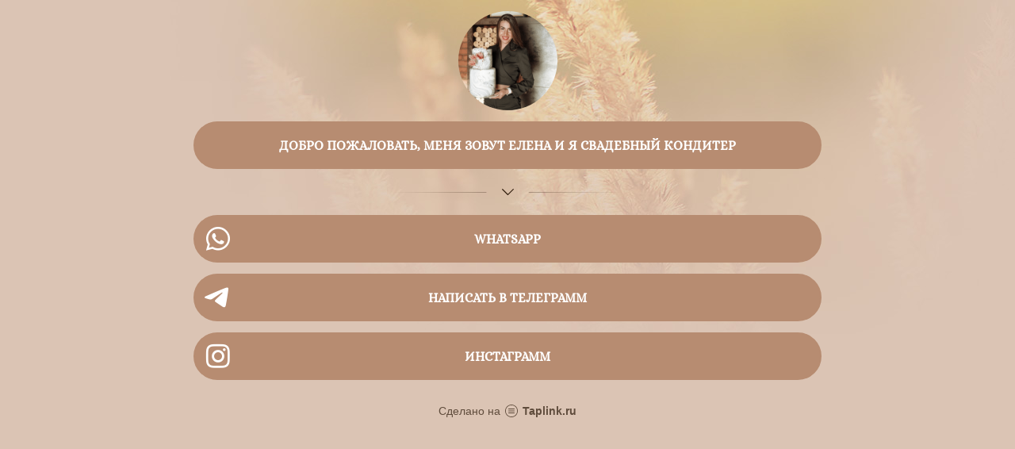

--- FILE ---
content_type: text/html; charset=utf-8
request_url: https://taplink.cc/_lenkor_cake_
body_size: 1962
content:
<!DOCTYPE html> <html prefix="og: http://ogp.me/ns#" lang="ru" data-format-date="d.m.Y" data-format-datetime="d.m.Y H:i"> <head> <title>_lenkor_cake_ at Taplink</title>    <meta name=viewport content="width=device-width, user-scalable=no, initial-scale=1, maximum-scale=1, shrink-to-fit=no"/> <meta name=HandheldFriendly content=true> <meta http-equiv=Content-Type content='text/html; charset=utf-8'>     <link type='text/css' rel=stylesheet href='//us.x.taplink.st/s/css/frontend.css?1.2.10001'>      <link rel=icon href="https://taplink.st/a/b/4/d/d/99a0a8.png?5">  <link rel=apple-touch-icon sizes=300x300 href="https://taplink.st/a/b/4/d/d/99a0a8.png?5"/>  <link rel=canonical href="https://taplink.cc/_lenkor_cake_"/> <meta name=format-detection content="telephone=no"/> <meta name=referrer content=always> <link rel=image_src href="https://taplink.st/a/b/4/d/d/99a0a8.png?5"/> <meta property="og:image" content="https://taplink.st/a/b/4/d/d/99a0a8.png?5"> <meta property="og:type" content=website /> <meta property="og:title" content="_lenkor_cake_ at Taplink"/>  <meta property="og:url" content="https://taplink.cc/_lenkor_cake_"/> <meta property="og:site_name" content="Taplink"/> <link rel="manifest" href="/1f63362710068136.webmanifest"> </head> <body> <div class="main base-theme main-theme">    <style> html {min-height: 100%}</style> <script>
	window.account = {"account_id":9258097,"language_id":1,"language_code":"ru","language_code_account":"ru","main_page_id":12756022,"profile_id":10068136,"is_hidelink":false,"is_plus":0,"is_trial":0,"is_full_trial":0,"tariff_current":"basic","utc_timezone":3,"currency_id":1,"plan_until":1692403200,"nickname":"_lenkor_cake_","has_nickname":1,"profile_link":"https://taplink.cc/_lenkor_cake_","theme":{"heading":{"font":14,"color":"#5d3b21","transform":"u","weight":2},"screen":{"font":18,"color":"#2b1909","bg":null,"gradient":null},"avatar":{"title":{"color":"#936f58","font":17},"bio":{"color":"#936f58","font":17}},"link":{"bg":"#b78c71","transform":"u","weight":2,"font":14,"subtitle":{"font":18},"radius":40},"bg":{"size":"adaptive","picture":{"link":"/s/i/themes/573137.jpg","width":2048,"height":450},"height":450,"color":"#dbc4b4"},"block":{"radius":15,"pictures":{"title":"#5d3b21","text":"#2b1909","button_text":"#b78c71","nav":"#b78c71"},"padding":1},"sections":{"_":1,"p":{"heading":{"weight":1},"link":{"border":{"width":0}},"bg":{"picture":null,"color":"#f8f8fb"}}}},"menu":null,"menu_items":null,"addons":{"codes":[{"cb":"yandexMetrikaInit","cookie":"analytics","data":{"id":44929738,"simple":true}}]},"locales":{"pages":"ru"},"avatar":{"path":"b/4/d/d/","title":"","bio":"","a":"125:png?5","is_hide_text":1},"currency":{"title":"₽","code":"RUB","format":"%p %c","precision":2},"products":[],"username":"_lenkor_cake_","current_page_id":12756022,"widgets":[],"custom_domain":false,"domain":"taplink.ru","client":{"country":"us","timestamp":1769139940},"locale":{"formats":{"date":"d.m.Y"},"current":"ru","direction":"ltr"},"number":{"decimal":".","thousands":" ","precision":2},"weight":{"decimal":".","thousands":" ","precision":3},"ts":"aeda1c22","html":""};
	window.data = {"page_id":12756022,"fields":[{"section":null,"items":[{"block_type_name":"avatar","block_type_id":8,"options":[],"block_id":"adf4ec2ec64f11edbca5ac1f6bd8b194","addon_target":null},{"block_id":73326052,"options":{"title":"Добро пожаловать, меня зовут Елена и я свадебный кондитер","value":"http://_lenkor_cake_"},"block_type_id":2,"block_type_name":"link","addon_target":["form","link"],"stat":"09b20a"},{"block_type_name":"break","block_type_id":5,"options":{"icon":"legacy/chevron-down","fading":true},"block_id":"e40650e3fd774f5cac7a50e52ff92f2e","addon_target":null},{"block_id":73325751,"options":{"items":[{"n":"whatsapp","t":"WhatsApp","v":"79127777827","link":{"b":"https://api.whatsapp.com/send?phone=79127777827&text=%D0%97%D0%B4%D1%80%D0%B0%D0%B2%D1%81%D1%82%D0%B2%D1%83%D0%B9%D1%82%D0%B5%2C%20%D0%BC%D0%BE%D0%B6%D0%BD%D0%BE%20%D1%81%D0%B4%D0%B5%D0%BB%D0%B0%D1%82%D1%8C%20%D0%B7%D0%B0%D0%BA%D0%B0%D0%B7%3F%20","a":{"default":"whatsapp://send?phone=79127777827&text=%D0%97%D0%B4%D1%80%D0%B0%D0%B2%D1%81%D1%82%D0%B2%D1%83%D0%B9%D1%82%D0%B5%2C%20%D0%BC%D0%BE%D0%B6%D0%BD%D0%BE%20%D1%81%D0%B4%D0%B5%D0%BB%D0%B0%D1%82%D1%8C%20%D0%B7%D0%B0%D0%BA%D0%B0%D0%B7%3F%20"}},"i":"wh"}],"messenger_style":{"design":"custom"}},"block_type_id":3,"block_type_name":"messenger","addon_target":["link"],"hash":"8c9587","slot":{"whatsapp":1},"stat":{"whatsapp":"88e511.1.whatsapp"}},{"block_id":73325814,"options":{"items":[{"n":"telegram","t":"Написать в телеграмм","v":"Елена","link":{"b":"https://t.me/Елена","a":{"default":"tg://resolve?domain=Елена"}},"i":"tg"}],"messenger_style":{"design":"custom"}},"block_type_id":3,"block_type_name":"messenger","addon_target":["link"],"hash":"65a077","slot":{"telegram":2},"stat":{"telegram":"375dd6.2.telegram"}},{"block_id":73325927,"options":{"socials_style":{"design":"custom"},"items":[{"n":"ig","t":"Инстаграмм","v":"_lenkor_cake_","link":{"b":"https://instagram.com/_lenkor_cake_/","a":{"ios":"instagram://user?username=_lenkor_cake_","android":"intent://www.instagram.com/_lenkor_cake_/#Intent;scheme=instagram;end"}},"i":"ig"}]},"block_type_id":6,"block_type_name":"socialnetworks","addon_target":["link"],"hash":"2ec72e","slot":{"ig":6},"stat":{"ig":"93490f.6.instagram"}}]}],"options":[]};
</script> <script type='text/javascript' src='//us.x.taplink.st/s/js/frontend.js?1.2.10001'></script> <div class="page vue"> <router-view></router-view> </div> </div> </body> </html>